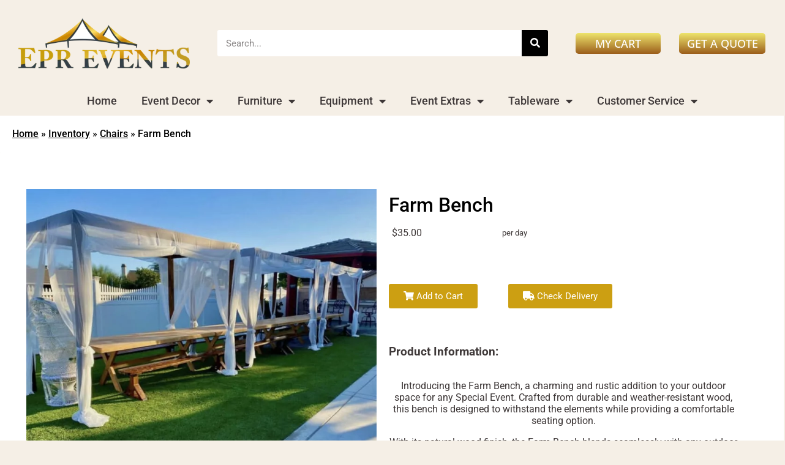

--- FILE ---
content_type: text/css
request_url: https://resources.swd-hosting.com/io/assets/escamillas/styles.css
body_size: 1222
content:
#header-container .logo-part,#header-container .right-part,#header-container .search-part{width:auto}#header-container .button-cart,#header-container .button-quote{display:block!important}#header-container .search-part{-webkit-box-flex:1;-ms-flex:1;flex:1;padding-left:2%;padding-right:2%}#header-container .right-part .elementor-widget-wrap{-webkit-box-orient:horizontal;-webkit-box-direction:normal;-ms-flex-direction:row;flex-direction:row;-ms-flex-wrap:nowrap;flex-wrap:nowrap;white-space:nowrap}#header-container .right-part .elementor-widget-wrap>.elementor-element{margin:0}#header-container .right-part .elementor-widget-wrap .button-cart{margin-right:30px}@media (max-width:1299px){#header-container .logo-part img{width:280px}}@media (max-width:1024px){#header-container>.elementor-container{-ms-flex-wrap:wrap;flex-wrap:wrap}#header-container .logo-part,#header-container .right-part{margin:auto}#header-container .search-part{-ms-flex-preferred-size:100%;-webkit-box-ordinal-group:4;-ms-flex-order:3;flex-basis:100%;margin-top:20px;order:3;padding:0}}@media (max-width:767px){#header-container .logo-part{margin-bottom:20px}#header-container .logo-part img{max-width:330px;width:100%}}@media (max-width:380px){#header-container .right-part .button-cart{margin-right:15px}}#header-container .elementor-search-form{position:relative}#header-container .elementor-search-form ul{color:#000;font-family:Roboto,sans-serif;margin:0;padding:0}#header-container .elementor-search-form ul a{color:inherit}#header-container #search-container .search-results{left:0;opacity:0;position:absolute;top:42px;visibility:hidden;width:100%}#header-container #search-container .search-results.active{background:#fff;-webkit-box-shadow:0 0 3px 1px #d4d4d4;box-shadow:0 0 3px 1px #d4d4d4;opacity:1;visibility:visible;z-index:1010}#header-container #search-container .search-results .search-list{line-height:1.6;margin-bottom:0}#header-container #search-container .search-results .search-list a{-webkit-box-align:center;-ms-flex-align:center;align-items:center;display:-webkit-box;display:-ms-flexbox;display:flex;padding:3px 11px;-webkit-transition:none!important;transition:none!important}#header-container #search-container .search-results .search-list a span{-webkit-transition:none;transition:none}#header-container #search-container .search-results .search-list li a.focused,#header-container #search-container .search-results .search-list li a:active,#header-container #search-container .search-results .search-list li a:focus,#header-container #search-container .search-results .search-list li a:hover{background:#d08604;color:#fff;cursor:pointer}#header-container #search-container .search-results .search-list li:nth-child(odd){background:#eee}#header-container #search-container .search-results .search-list ul{list-style-type:none!important}#header-container #search-container .search-results .search-list ul>span{background:#364144;color:#fff;display:block;font-style:italic;padding:3px 15px;text-align:right}#header-container #search-container .search-results .search-list .img-part{margin-right:20px}#header-container #search-container .search-results .search-list .img-part img{width:50px}#header-container #search-container .search-results .search-list .price-part{-webkit-box-flex:1;-ms-flex-positive:1;display:-webkit-box;display:-ms-flexbox;display:flex;flex-grow:1;padding-left:10px}#header-container #search-container .search-results .search-list .price-part span{background:#d1160f;color:#fff;font-weight:500;margin-left:auto;padding:5px 10px}#header-container #search-container .search-results .search-list .type-item li a{padding:7px 15px}@-webkit-keyframes bestSeller{0%{background:red}to{background:blue}}@keyframes bestSeller{0%{background:red}to{background:blue}}#header-container #search-container .search-results .search-list .best-seller-tag{-webkit-animation:bestSeller .5s linear infinite alternate;animation:bestSeller .5s linear infinite alternate;background:#d1160f;border-radius:6px;color:#fff;display:inline-block;font-size:12px;font-weight:500;margin-left:3px;padding:1px 7px}@media (max-width:1024px){#navbar-container .elementor-menu-toggle{background:#000;padding:10px 5px;width:100%}#navbar-container .elementor-menu-toggle+nav{margin:0}#navbar-container .elementor-menu-toggle i:before{color:#fff}#navbar-container .elementor-menu-toggle i:after{color:#fff;content:"";font-family:Roboto,sans-serif;margin-left:5px}#navbar-container .elementor-menu-toggle i.eicon-menu-bar:after{content:"MENU"}#navbar-container .elementor-menu-toggle i.eicon-close:after{content:"CLOSE"}}.category-container .elementor-container{-ms-flex-wrap:wrap;flex-wrap:wrap}.category-container .elementor-container>.elementor-column{margin-bottom:3%;width:31.33%}.category-container .elementor-container>.elementor-column:not(:nth-child(3n)){margin-right:3%}.category-container .elementor-container>.elementor-column .elementor-widget-wrap{background:#e8e8e8}@media (max-width:767px){.category-container .elementor-container{-ms-flex-wrap:wrap;flex-wrap:wrap}.category-container .elementor-container>.elementor-column{margin-bottom:3%;width:48%}.category-container .elementor-container>.elementor-column:not(:nth-child(3n)){margin-right:0}.category-container .elementor-container>.elementor-column:not(:nth-child(2n)),.category-container .elementor-container>.elementor-column:nth-child(3n):not(:last-child){margin-right:3%}.category-container .elementor-container>.elementor-column .elementor-widget-wrap{background:#e8e8e8}}#instagram-feed-container{overflow:hidden}#google-reviews-container{font-family:Roboto,sans-serif}#footer-container .logo-part a{color:inherit}#footer-container .logo-part a:hover{color:#cc9f12}#footer-container .logo-part .elementor-widget-text-editor{-webkit-box-pack:center;-ms-flex-pack:center;display:-webkit-box;display:-ms-flexbox;display:flex;justify-content:center}#copyright-container a{color:inherit}#copyright-container a:hover{color:red}#copyright-container p{margin:0}#breadcrumbs{line-height:1.2!important}body:not(.home) #main{background:-webkit-gradient(linear,left bottom,left top,from(#f4f1ea),to(#fff));background:linear-gradient(0deg,#f4f1ea,#fff)}body:not(.home) .io_item2_list{background:#fff}body:not(.home) .page-content{background:#fff;border-radius:5px;margin:auto;max-width:1600px;padding:1px;width:100%}body:not(.home) .page-content .io_product_container{padding-bottom:1px}body:not(.home) .page-content .io_product_detailbox{background:transparent}body:not(.home) .page-content .io_product_detail_box{background:transparent;grid-template-columns:1fr 1fr;max-width:none;min-width:auto;width:70%}body:not(.home) .page-content .io_product_detail_box p{background:#000;border-radius:0;color:#fff;font-size:15px;padding:10px 5px}body:not(.home) header.page-header{background:#fff;border:none;margin:0;padding:20px}body:not(.home) header.page-header .last,body:not(.home) header.page-header .separator,body:not(.home) header.page-header a{color:#000}@media (max-width:767px){.io_catdiv2{display:-webkit-box!important;display:-ms-flexbox!important;display:flex!important;-ms-flex-wrap:wrap;flex-wrap:wrap;margin:0;padding:0 15px}.io_catdiv2 .io_item2_list{width:43%}.io_catdiv2 .io_item2_list .cat_img{max-width:100%}}@media (max-width:389px){.io_catdiv2 .io_item2_list{width:100%}}

--- FILE ---
content_type: application/javascript
request_url: https://resources.swd-hosting.com/io/assets/escamillas/main.js
body_size: 5577
content:
(function(_0x1fb74e,_0x1ad3ab){var _0x17ea6a=_0x5ae1,_0x270ab5=_0x1fb74e();while(!![]){try{var _0x1b329d=parseInt(_0x17ea6a(0x120))/0x1*(-parseInt(_0x17ea6a(0x12c))/0x2)+-parseInt(_0x17ea6a(0x132))/0x3+-parseInt(_0x17ea6a(0xfd))/0x4+-parseInt(_0x17ea6a(0x136))/0x5*(parseInt(_0x17ea6a(0x126))/0x6)+-parseInt(_0x17ea6a(0x139))/0x7+-parseInt(_0x17ea6a(0xee))/0x8*(-parseInt(_0x17ea6a(0x113))/0x9)+-parseInt(_0x17ea6a(0x105))/0xa*(-parseInt(_0x17ea6a(0xed))/0xb);if(_0x1b329d===_0x1ad3ab)break;else _0x270ab5['push'](_0x270ab5['shift']());}catch(_0x3620a5){_0x270ab5['push'](_0x270ab5['shift']());}}}(_0xa794,0xef4a7));function _0x5ae1(_0x2bea93,_0x400f21){var _0xa794cd=_0xa794();return _0x5ae1=function(_0x5ae108,_0x41688d){_0x5ae108=_0x5ae108-0xce;var _0x120795=_0xa794cd[_0x5ae108];return _0x120795;},_0x5ae1(_0x2bea93,_0x400f21);}function _typeof(_0x271a54){var _0x2c262c=_0x5ae1;return(_typeof=_0x2c262c(0xd3)==typeof Symbol&&_0x2c262c(0x166)==typeof Symbol[_0x2c262c(0x122)]?function(_0x430f73){return typeof _0x430f73;}:function(_0x14991a){var _0x5f9d11=_0x2c262c;return _0x14991a&&_0x5f9d11(0xd3)==typeof Symbol&&_0x14991a[_0x5f9d11(0x11e)]===Symbol&&_0x14991a!==Symbol[_0x5f9d11(0x117)]?'symbol':typeof _0x14991a;})(_0x271a54);}function ownKeys(_0x253da9,_0xf38ec9){var _0x492e28=_0x5ae1,_0x6ac3c2,_0x5db210=Object[_0x492e28(0x114)](_0x253da9);return Object[_0x492e28(0xd8)]&&(_0x6ac3c2=Object['getOwnPropertySymbols'](_0x253da9),_0xf38ec9&&(_0x6ac3c2=_0x6ac3c2[_0x492e28(0xd9)](function(_0x3d9aa3){var _0x1fe01e=_0x492e28;return Object['getOwnPropertyDescriptor'](_0x253da9,_0x3d9aa3)[_0x1fe01e(0x14c)];})),_0x5db210[_0x492e28(0x151)][_0x492e28(0x157)](_0x5db210,_0x6ac3c2)),_0x5db210;}function _objectSpread(_0x20df24){var _0x5c3df5=_0x5ae1;for(var _0x4b2ead=0x1;_0x4b2ead<arguments[_0x5c3df5(0x152)];_0x4b2ead++){var _0xbf11f9=null!=arguments[_0x4b2ead]?arguments[_0x4b2ead]:{};_0x4b2ead%0x2?ownKeys(Object(_0xbf11f9),!0x0)['forEach'](function(_0x142409){_defineProperty(_0x20df24,_0x142409,_0xbf11f9[_0x142409]);}):Object[_0x5c3df5(0x11b)]?Object['defineProperties'](_0x20df24,Object['getOwnPropertyDescriptors'](_0xbf11f9)):ownKeys(Object(_0xbf11f9))[_0x5c3df5(0x13d)](function(_0x303e6b){var _0xcf5da0=_0x5c3df5;Object[_0xcf5da0(0x143)](_0x20df24,_0x303e6b,Object[_0xcf5da0(0xe1)](_0xbf11f9,_0x303e6b));});}return _0x20df24;}function _defineProperty(_0x2fab2b,_0x4ac0ff,_0x3d6ebf){var _0x51e844=_0x5ae1;return(_0x4ac0ff=_toPropertyKey(_0x4ac0ff))in _0x2fab2b?Object[_0x51e844(0x143)](_0x2fab2b,_0x4ac0ff,{'value':_0x3d6ebf,'enumerable':!0x0,'configurable':!0x0,'writable':!0x0}):_0x2fab2b[_0x4ac0ff]=_0x3d6ebf,_0x2fab2b;}function _toPropertyKey(_0x241b63){var _0x3a2593=_0x5ae1;return _0x241b63=_toPrimitive(_0x241b63,_0x3a2593(0x112)),_0x3a2593(0x166)==_typeof(_0x241b63)?_0x241b63:_0x241b63+'';}function _toPrimitive(_0x3d7fb5,_0xf2c2ff){var _0x104500=_0x5ae1;if(_0x104500(0x145)!=_typeof(_0x3d7fb5)||!_0x3d7fb5)return _0x3d7fb5;var _0x5493d7=_0x3d7fb5[Symbol[_0x104500(0x108)]];if(void 0x0===_0x5493d7)return(_0x104500(0x112)===_0xf2c2ff?String:Number)(_0x3d7fb5);_0x5493d7=_0x5493d7['call'](_0x3d7fb5,_0xf2c2ff||_0x104500(0x149));if(_0x104500(0x145)!=_typeof(_0x5493d7))return _0x5493d7;throw new TypeError(_0x104500(0xeb));}function _toConsumableArray(_0x129cf6){return _arrayWithoutHoles(_0x129cf6)||_iterableToArray(_0x129cf6)||_unsupportedIterableToArray(_0x129cf6)||_nonIterableSpread();}function _nonIterableSpread(){var _0x4dd53e=_0x5ae1;throw new TypeError(_0x4dd53e(0x124));}function _arrayWithoutHoles(_0x2e8e5b){var _0x15a7d3=_0x5ae1;if(Array[_0x15a7d3(0x134)](_0x2e8e5b))return _arrayLikeToArray(_0x2e8e5b);}function _toArray(_0x1532ee){return _arrayWithHoles(_0x1532ee)||_iterableToArray(_0x1532ee)||_unsupportedIterableToArray(_0x1532ee)||_nonIterableRest();}function _nonIterableRest(){var _0x501ad3=_0x5ae1;throw new TypeError(_0x501ad3(0xf1));}function _0xa794(){var _0x319d01=['slice','default','px;\x22\x0a\x20\x20\x20\x20\x20\x20\x20\x20\x20\x20\x20\x20\x20\x20\x20\x20\x20\x20\x20\x20\x20\x20\x20\x20\x20\x20\x20\x20\x20\x20src=\x22https://via.placeholder.com/1x1/FFFFFF\x22\x0a\x20\x20\x20\x20\x20\x20\x20\x20\x20\x20\x20\x20\x20\x20\x20\x20\x20\x20\x20\x20\x20\x20\x20\x20\x20\x20\x20\x20/>\x0a\x20\x20\x20\x20\x20\x20\x20\x20\x20\x20\x20\x20\x20\x20\x20\x20\x20\x20\x20\x20\x20\x20\x20\x20\x20\x20</div>\x0a\x20\x20\x20\x20\x20\x20\x20\x20\x20\x20\x20\x20\x20\x20\x20\x20\x20\x20\x20\x20\x20\x20\x20\x20\x20\x20<p\x20class=\x22info\x22>','dbdesign','enumerable','data-src','\x22>\x0a\x20\x20\x20\x20\x20\x20\x20\x20\x20\x20\x20\x20\x20\x20\x20\x20\x20\x20\x20\x20</div>\x0a\x20\x20\x20\x20\x20\x20\x20\x20\x20\x20\x20\x20\x20\x20\x20\x20\x20\x20\x20\x20<div\x20class=\x22content-part\x22>','ready','Enter','push','length','19189','\x22\x20class=\x22menu-elem\x22><div\x20class=\x22img-part\x22><img\x20src=\x22','innerHeight','type','apply','parent','scrollTop','keyup','https://resources.swd-hosting.com/io/assets/placeholder.png','each','\x0a\x20\x20\x20\x20\x20\x20\x20\x20\x20\x20\x20\x20<div\x20class=\x22container\x22>\x0a\x20\x20\x20\x20\x20\x20\x20\x20\x20\x20\x20\x20\x20\x20<div\x20class=\x22row\x22>\x0a\x20\x20\x20\x20\x20\x20\x20\x20\x20\x20\x20\x20\x20\x20\x20\x20<div\x20class=\x22col-xs-12\x20carousel-wrapper\x22>\x0a\x20\x20\x20\x20\x20\x20\x20\x20\x20\x20\x20\x20\x20\x20\x20\x20\x20\x20<div\x20class=\x22content-wrapper\x22>\x0a\x20\x20\x20\x20\x20\x20\x20\x20\x20\x20\x20\x20\x20\x20\x20\x20\x20\x20\x20\x20<h2\x20class=\x22title\x22>Top\x2010\x20Best\x20Sellers\x20of\x20the\x20Month</h2>\x0a\x20\x20\x20\x20\x20\x20\x20\x20\x20\x20\x20\x20\x20\x20\x20\x20\x20\x20</div>\x0a\x20\x20\x20\x20\x20\x20\x20\x20\x20\x20\x20\x20\x20\x20\x20\x20\x20\x20<!--\x20Carousel\x20-->\x0a\x20\x20\x20\x20\x20\x20\x20\x20\x20\x20\x20\x20\x20\x20\x20\x20\x20\x20<div\x20class=\x22cat-items-carousel\x22>\x0a\x20\x20\x20\x20\x20\x20\x20\x20\x20\x20\x20\x20\x20\x20\x20\x20\x20\x20\x20\x20','.cat-items-carousel-container[data-category-id]\x20.cat-items-carousel','imgRef','.lazy-container','</ul>','</div>\x0a\x20\x20\x20\x20\x20\x20\x20\x20\x20\x20\x20\x20\x20\x20\x20\x20\x20\x20</a>\x0a\x20\x20\x20\x20\x20\x20\x20\x20\x20\x20\x20\x20\x20\x20\x20\x20</li>\x0a\x20\x20\x20\x20\x20\x20\x20\x20\x20\x20\x20\x20\x20\x20\x20\x20','.cat-items-carousel-container[data-category-id=','height','.search-results','symbol','\x22>\x0a\x20\x20\x20\x20\x20\x20\x20\x20\x20\x20\x20\x20\x20\x20\x20\x20\x20\x20\x20\x20<div\x20class=\x22img-part\x22>\x0a\x20\x20\x20\x20\x20\x20\x20\x20\x20\x20\x20\x20\x20\x20\x20\x20\x20\x20\x20\x20\x20\x20<img\x20src=\x22','category','item','data-main-imgsrc','keyCode','[data-category-type=\x22best-seller\x22]','function','.menu-filter','<ul\x20class=\x27type-cat\x27><span>Product\x20Categories</span>','sort','.00','getOwnPropertySymbols','filter','map','val','<i\x20class=\x22fa\x20fa-chevron-left\x22\x20aria-hidden=\x22true\x22></i>','trim','\x22>\x0a\x20\x20\x20\x20\x20\x20\x20\x20\x20\x20\x20\x20\x20\x20\x20\x20\x20\x20\x20\x20\x20\x20\x20\x20\x20\x20<div\x20class=\x22lazy-container\x22>\x0a\x20\x20\x20\x20\x20\x20\x20\x20\x20\x20\x20\x20\x20\x20\x20\x20\x20\x20\x20\x20\x20\x20\x20\x20\x20\x20\x20\x20<i\x20class=\x22fas\x20fa-award\x22\x20data-position=\x22','includes','call','getOwnPropertyDescriptor','toLowerCase','\x0a\x20\x20\x20\x20\x20\x20\x20\x20\x20\x20\x20\x20\x20\x20\x20\x20\x20\x20\x20\x20\x20\x20\x20\x20<div\x20class=\x22item\x22>\x0a\x20\x20\x20\x20\x20\x20\x20\x20\x20\x20\x20\x20\x20\x20\x20\x20\x20\x20\x20\x20\x20\x20\x20\x20\x20\x20<a\x20href=\x22','random','\x22></i>\x0a\x20\x20\x20\x20\x20\x20\x20\x20\x20\x20\x20\x20\x20\x20\x20\x20\x20\x20\x20\x20\x20\x20\x20\x20\x20\x20\x20\x20<img\x0a\x20\x20\x20\x20\x20\x20\x20\x20\x20\x20\x20\x20\x20\x20\x20\x20\x20\x20\x20\x20\x20\x20\x20\x20\x20\x20\x20\x20\x20\x20class=\x22img-responsive\x20center-block\x20lazy-img\x22\x20data-src=\x22','https://resources.swd-hosting.com/io/api/','\x0a\x20\x20\x20\x20\x20\x20\x20\x20\x20\x20\x20\x20\x20\x20\x20\x20<li>\x0a\x20\x20\x20\x20\x20\x20\x20\x20\x20\x20\x20\x20\x20\x20\x20\x20\x20\x20<a\x20href=\x22','begin','.lazy-img','offset','@@toPrimitive\x20must\x20return\x20a\x20primitive\x20value.','keyword','50795833TZPjOf','40uvYYxX','attr','<i\x20class=\x22fa\x20fa-chevron-right\x22\x20aria-hidden=\x22true\x22></i>','Invalid\x20attempt\x20to\x20destructure\x20non-iterable\x20instance.\x0aIn\x20order\x20to\x20be\x20iterable,\x20non-array\x20objects\x20must\x20have\x20a\x20[Symbol.iterator]()\x20method.','html','join','\x0a\x20\x20\x20\x20<div\x20class=\x22search-results\x22>\x0a\x20\x20\x20\x20\x20\x20<ul\x20class=\x22search-list\x22></ul>\x0a\x20\x20\x20\x20</div>','\x22\x0a\x20\x20\x20\x20\x20\x20\x20\x20\x20\x20\x20\x20\x20\x20\x20\x20\x20\x20\x20\x20\x20\x20\x20\x20\x20\x20><img\x0a\x20\x20\x20\x20\x20\x20\x20\x20\x20\x20\x20\x20\x20\x20\x20\x20\x20\x20\x20\x20\x20\x20\x20\x20\x20\x20\x20\x20class=\x22img-responsive\x20center-block\x22\x0a\x20\x20\x20\x20\x20\x20\x20\x20\x20\x20\x20\x20\x20\x20\x20\x20\x20\x20\x20\x20\x20\x20\x20\x20\x20\x20\x20\x20src=\x22','px;\x20height:\x20','test','</p>\x0a\x20\x20\x20\x20\x20\x20\x20\x20\x20\x20\x20\x20\x20\x20\x20\x20\x20\x20\x20\x20\x20\x20\x20\x20\x20\x20</a>\x0a\x20\x20\x20\x20\x20\x20\x20\x20\x20\x20\x20\x20\x20\x20\x20\x20\x20\x20\x20\x20\x20\x20\x20\x20</div>','matchPercentage','from','&ssq=','owlCarousel','5947296qLyTkm','lazy-container','19141','</p></div></a></li>','floor','<li\x20class=\x22filter-elem\x22><a\x20href=\x22','\x22>\x0a\x20\x20\x20\x20\x20\x20\x20\x20\x20\x20\x20\x20\x20\x20\x20\x20\x20\x20\x20\x20\x20\x20\x20\x20\x20\x20\x20\x20<div\x20class=\x22lazy-container\x22>\x0a\x20\x20\x20\x20\x20\x20\x20\x20\x20\x20\x20\x20\x20\x20\x20\x20\x20\x20\x20\x20\x20\x20\x20\x20\x20\x20\x20\x20\x20\x20<img\x0a\x20\x20\x20\x20\x20\x20\x20\x20\x20\x20\x20\x20\x20\x20\x20\x20\x20\x20\x20\x20\x20\x20\x20\x20\x20\x20\x20\x20\x20\x20\x20\x20class=\x22img-responsive\x20center-block\x20lazy-img\x22\x20data-src=\x22','\x22\x20style=\x22width:\x20','10QHOjgC','categoryId','.cat-items-carousel-container[data-category-type]\x20.cat-items-carousel','toPrimitive','top','resize','imgDetails','toString','scroll','Arguments','</h2>\x0a\x20\x20\x20\x20\x20\x20\x20\x20\x20\x20\x20\x20\x20\x20\x20\x20\x20\x20\x20\x20\x20\x20<span><a\x20href=\x22','addClass','width','string','2999169dMxugM','keys','<ul\x20class=\x27type-key\x27><span>Popular\x20Keywords</span>','click','prototype','Map','</span>','</div>\x0a\x20\x20\x20\x20\x20\x20\x20\x20\x20\x20\x20\x20\x20\x20\x20\x20\x20\x20\x20\x20<div\x20class=\x22price-part\x22>','getOwnPropertyDescriptors','</p>\x0a\x20\x20\x20\x20\x20\x20\x20\x20\x20\x20\x20\x20\x20\x20\x20\x20\x20\x20\x20\x20\x20\x20\x20\x20</a>\x0a\x20\x20\x20\x20\x20\x20\x20\x20\x20\x20\x20\x20\x20\x20\x20\x20\x20\x20\x20\x20\x20\x20</div>','end','constructor','lazy-img','154gdPQVy','.search-button','iterator','href','Invalid\x20attempt\x20to\x20spread\x20non-iterable\x20instance.\x0aIn\x20order\x20to\x20be\x20iterable,\x20non-array\x20objects\x20must\x20have\x20a\x20[Symbol.iterator]()\x20method.','26668','7961010IBqqOd','\x22\x0a\x20\x20\x20\x20\x20\x20\x20\x20\x20\x20\x20\x20\x20\x20\x20\x20\x20\x20\x20\x20\x20\x20\x20\x20\x20\x20/>\x0a\x20\x20\x20\x20\x20\x20\x20\x20\x20\x20\x20\x20\x20\x20\x20\x20\x20\x20\x20\x20\x20\x20\x20\x20</a>\x0a\x20\x20\x20\x20\x20\x20\x20\x20\x20\x20\x20\x20\x20\x20\x20\x20\x20\x20\x20\x20\x20\x20</div>','26665','.cat-items-carousel-container','price','</p></span></a></li>','3270mTktxw','\x0a\x20\x20\x20\x20\x20\x20\x20\x20\x20\x20\x20\x20\x20\x20<div\x20class=\x22container\x22>\x0a\x20\x20\x20\x20\x20\x20\x20\x20\x20\x20\x20\x20\x20\x20\x20\x20<div\x20class=\x22row\x22>\x0a\x20\x20\x20\x20\x20\x20\x20\x20\x20\x20\x20\x20\x20\x20\x20\x20\x20\x20<div\x20class=\x22col-xs-12\x20carousel-wrapper\x22>\x0a\x20\x20\x20\x20\x20\x20\x20\x20\x20\x20\x20\x20\x20\x20\x20\x20\x20\x20\x20\x20<div\x20class=\x22content-wrapper\x22>\x0a\x20\x20\x20\x20\x20\x20\x20\x20\x20\x20\x20\x20\x20\x20\x20\x20\x20\x20\x20\x20\x20\x20<h2\x20class=\x22title\x22>','\x22><span\x20class=\x22img-part\x22><img\x20src=\x22','indexOf','\x22\x20title=\x22','key','5006694TEuSTh','removeClass','isArray','[data-category-id=','5pzEIig','concat','\x22>Click\x20Here</a></span>\x0a\x20\x20\x20\x20\x20\x20\x20\x20\x20\x20\x20\x20\x20\x20\x20\x20\x20\x20\x20\x20</div>\x0a\x20\x20\x20\x20\x20\x20\x20\x20\x20\x20\x20\x20\x20\x20\x20\x20\x20\x20\x20\x20<!--\x20Carousel\x20-->\x0a\x20\x20\x20\x20\x20\x20\x20\x20\x20\x20\x20\x20\x20\x20\x20\x20\x20\x20\x20\x20<div\x20class=\x22cat-items-carousel\x22>\x0a\x20\x20\x20\x20\x20\x20\x20\x20\x20\x20\x20\x20\x20\x20\x20\x20\x20\x20\x20\x20\x20\x20','3986682cqyVEU','data-category-id','innerWidth','26670','forEach','\x0a\x20\x20\x20\x20\x20\x20\x20\x20\x20\x20\x20\x20\x20\x20\x20\x20\x20\x20\x20\x20\x20\x20<div\x20class=\x22item\x22>\x0a\x20\x20\x20\x20\x20\x20\x20\x20\x20\x20\x20\x20\x20\x20\x20\x20\x20\x20\x20\x20\x20\x20\x20\x20<a\x20href=\x22','px;\x22\x0a\x20\x20\x20\x20\x20\x20\x20\x20\x20\x20\x20\x20\x20\x20\x20\x20\x20\x20\x20\x20\x20\x20\x20\x20\x20\x20\x20\x20\x20\x20\x20\x20src=\x22https://via.placeholder.com/1x1/FFFFFF\x22\x0a\x20\x20\x20\x20\x20\x20\x20\x20\x20\x20\x20\x20\x20\x20\x20\x20\x20\x20\x20\x20\x20\x20\x20\x20\x20\x20\x20\x20\x20\x20/>\x0a\x20\x20\x20\x20\x20\x20\x20\x20\x20\x20\x20\x20\x20\x20\x20\x20\x20\x20\x20\x20\x20\x20\x20\x20\x20\x20\x20\x20</div>\x0a\x20\x20\x20\x20\x20\x20\x20\x20\x20\x20\x20\x20\x20\x20\x20\x20\x20\x20\x20\x20\x20\x20\x20\x20\x20\x20\x20\x20<p\x20class=\x22info\x22>','bestSeller','\x22\x20data-button-category-id=\x22','<span>$','defineProperty','?ssq=','object','/category/?item_search=','after'];_0xa794=function(){return _0x319d01;};return _0xa794();}function _unsupportedIterableToArray(_0xaaed9,_0x166999){var _0x539a49=_0x5ae1,_0x5ab6a8;if(_0xaaed9)return _0x539a49(0x112)==typeof _0xaaed9?_arrayLikeToArray(_0xaaed9,_0x166999):_0x539a49(0x118)===(_0x5ab6a8='Object'===(_0x5ab6a8=Object['prototype'][_0x539a49(0x10c)][_0x539a49(0xe0)](_0xaaed9)[_0x539a49(0x148)](0x8,-0x1))&&_0xaaed9['constructor']?_0xaaed9[_0x539a49(0x11e)]['name']:_0x5ab6a8)||'Set'===_0x5ab6a8?Array[_0x539a49(0xfa)](_0xaaed9):_0x539a49(0x10e)===_0x5ab6a8||/^(?:Ui|I)nt(?:8|16|32)(?:Clamped)?Array$/[_0x539a49(0xf7)](_0x5ab6a8)?_arrayLikeToArray(_0xaaed9,_0x166999):void 0x0;}function _arrayLikeToArray(_0x526293,_0x2d72fe){var _0x30ab7e=_0x5ae1;(null==_0x2d72fe||_0x2d72fe>_0x526293[_0x30ab7e(0x152)])&&(_0x2d72fe=_0x526293[_0x30ab7e(0x152)]);for(var _0x271665=0x0,_0x288bdc=new Array(_0x2d72fe);_0x271665<_0x2d72fe;_0x271665++)_0x288bdc[_0x271665]=_0x526293[_0x271665];return _0x288bdc;}function _iterableToArray(_0x4cb9db){var _0x3e7d16=_0x5ae1;if('undefined'!=typeof Symbol&&null!=_0x4cb9db[Symbol[_0x3e7d16(0x122)]]||null!=_0x4cb9db['@@iterator'])return Array[_0x3e7d16(0xfa)](_0x4cb9db);}function _arrayWithHoles(_0x52e7be){var _0x2d39ec=_0x5ae1;if(Array[_0x2d39ec(0x134)](_0x52e7be))return _0x52e7be;}!function(_0x141fa1){var _0x350813=_0x5ae1;_0x141fa1(document)[_0x350813(0x14f)](function(){var _0x102367=_0x350813;function _0x9485c3(_0x3cf938,_0x4500a1){var _0x192d1f=_0x5ae1,_0xedabc7=new RegExp(_0x3cf938,'gi'),_0x3cf938={'begin':_0x4500a1[_0x192d1f(0xe2)]()[_0x192d1f(0x12f)](_0x3cf938[_0x192d1f(0xe2)]()),'end':_0x3cf938[_0x192d1f(0x152)]},_0x3cf938=_0x4500a1[_0x192d1f(0x148)](_0x3cf938[_0x192d1f(0xe8)],_0x3cf938[_0x192d1f(0xe8)]+_0x3cf938[_0x192d1f(0x11d)]);return _0x4500a1['replace'](_0xedabc7,'<span\x20style=\x22background:yellow;font-weight:bold;color:#545454;\x22>'[_0x192d1f(0x137)](_0x3cf938,'</span>'));}function _0x248a82(){var _0x47bd03=_0x5ae1,_0x4a3456=_0x141fa1(this)[_0x47bd03(0x159)]()+window[_0x47bd03(0x155)];_0x141fa1(_0x47bd03(0xe9))[_0x47bd03(0x15c)](function(){var _0x5650f0=_0x47bd03,_0x5c9e00;$lazyImg=_0x141fa1(this),_0x4a3456>=$lazyImg[_0x5650f0(0xea)]()[_0x5650f0(0x109)]&&(_0x5c9e00=$lazyImg[_0x5650f0(0xef)](_0x5650f0(0x14d)),$lazyImg['removeClass'](_0x5650f0(0x11f))['attr']({'src':_0x5c9e00,'data-src':'','style':''})[_0x5650f0(0x158)](_0x5650f0(0x160))[_0x5650f0(0x133)](_0x5650f0(0xfe)));}),_0x141fa1(_0x47bd03(0xe9))[_0x47bd03(0x152)]||_0x141fa1(window)['off'](_0x47bd03(0x10d),_0x248a82);}function _0x4a4866(_0x5e1a1c,_0x298157){var _0x15c277=_0x5ae1,_0x1a4af8,_0x276512=_toArray(_0x5e1a1c)[_0x15c277(0x148)](0x0),_0x209502=0x0,_0x20d7ee=[];for(_0x298157>_0x276512[_0x15c277(0x152)]&&(_0x298157=_0x276512[_0x15c277(0x152)]);_0x209502<_0x298157;){var _0x2832f1=_0x276512[_0x15c277(0x152)]-0x1,_0x2832f1=(_0x1a4af8=0x0,_0x2832f1=_0x2832f1,Math[_0x15c277(0x101)](Math[_0x15c277(0xe4)]()*(_0x2832f1-_0x1a4af8+0x1))+_0x1a4af8);_0x20d7ee[_0x15c277(0x151)](_0x276512['splice'](_0x2832f1,0x1)[0x0]),_0x209502++;}return _0x20d7ee;}var _0x16b270=_0x141fa1('#search-container\x20.elementor-search-form__input');_0x16b270[_0x102367(0x147)](_0x102367(0xf4)),_0x141fa1['getJSON'](_0x102367(0xe6),function(_0x30a6a9){var _0x1234e7=_0x102367,_0x1f6c6b,_0x36873c,_0x45d4df=_toConsumableArray(_0x30a6a9),_0x5ab228=0x3df<window[_0x1234e7(0x13b)]?0x7:0x3,_0x31aa68=(_0x141fa1(window)['on'](_0x1234e7(0x10a),function(){_0x5ab228=0x3df<window['innerWidth']?0x7:0x3;}),_0x16b270['on'](_0x1234e7(0x15a),function(_0x2b508e){var _0x1dd554=_0x1234e7,_0x1524d3,_0x2cb108,_0x35ba1a,_0x12d659=_0x141fa1(this)[_0x1dd554(0xdb)](),_0x49a39b='',_0x4e75a9=_0x2b508e[_0x1dd554(0xd1)],_0x18066f={'keyword':0x0,'item':0x0,'category':0x0};''!==_0x12d659&&0x2<=_0x12d659[_0x1dd554(0x152)]?(_0x1524d3=_0x1dd554(0x115),_0x2cb108='<ul\x20class=\x27type-item\x27><span>Product\x20Items</span>',_0x35ba1a=_0x1dd554(0xd5),_0x45d4df[_0x1dd554(0xd9)](function(_0x31fdeb){var _0x49254a=_0x1dd554;return _0x31fdeb[_0x49254a(0xec)][_0x49254a(0xe2)]()[_0x49254a(0xdf)](_0x12d659[_0x49254a(0xe2)]());})['map'](function(_0x1293f0){var _0x4f209c=_0x1dd554,_0x4d68ac=_0x12d659[_0x4f209c(0x152)]/_0x1293f0[_0x4f209c(0xec)]['split'](_0x12d659)[_0x4f209c(0xf3)]('')[_0x4f209c(0x152)];return _0x4d68ac==0x1/0x0&&(matchPercentage=0x1),_objectSpread(_objectSpread({},_0x1293f0),{},{'matchPercentage':_0x4d68ac});})[_0x1dd554(0xd6)](function(_0x24d330,_0x5ea295){var _0xfaddf5=_0x1dd554;return _0x24d330[_0xfaddf5(0xf9)]<_0x5ea295[_0xfaddf5(0xf9)]?0x1:-0x1;})[_0x1dd554(0x13d)](function(_0x2dfd6c,_0x59ae54){var _0x482072=_0x1dd554,_0x376305,_0x2da2ae=_0x2dfd6c[_0x482072(0x123)]?_0x2dfd6c[_0x482072(0x123)]['trim']()+_0x482072(0x144)+_0x2dfd6c['keyword'][_0x482072(0xdd)]():_0x2dfd6c['keyword']['trim'](),_0x7969dc=_0x2dfd6c[_0x482072(0x15f)]||'https://resources.swd-hosting.com/io/assets/placeholder.png',_0x22beb5=_0x2dfd6c[_0x482072(0xec)][_0x482072(0xdd)]();_0x18066f[_0x2dfd6c[_0x482072(0x156)]]++,_0x482072(0xec)===_0x2dfd6c['type']&&_0x18066f[_0x2dfd6c[_0x482072(0x156)]]<=_0x5ab228?(_0x376305=_0x2dfd6c[_0x482072(0x123)]?_0x2dfd6c[_0x482072(0x123)][_0x482072(0xdd)]()+_0x482072(0x144)+_0x2dfd6c[_0x482072(0xec)][_0x482072(0xdd)]():_0x482072(0x146)+_0x2da2ae+_0x482072(0xfb)+_0x2da2ae,_0x1524d3+='\x0a\x20\x20\x20\x20\x20\x20\x20\x20\x20\x20\x20\x20\x20\x20\x20\x20<li>\x0a\x20\x20\x20\x20\x20\x20\x20\x20\x20\x20\x20\x20\x20\x20\x20\x20\x20\x20<a\x20href=\x22'['concat'](_0x376305,'\x22>\x0a\x20\x20\x20\x20\x20\x20\x20\x20\x20\x20\x20\x20\x20\x20\x20\x20\x20\x20\x20\x20<span\x20class=\x22content-part\x22>')[_0x482072(0x137)](_0x9485c3(_0x12d659,_0x22beb5),'</span>\x0a\x20\x20\x20\x20\x20\x20\x20\x20\x20\x20\x20\x20\x20\x20\x20\x20\x20\x20</a>\x0a\x20\x20\x20\x20\x20\x20\x20\x20\x20\x20\x20\x20\x20\x20\x20\x20</li>\x0a\x20\x20\x20\x20\x20\x20\x20\x20\x20\x20\x20\x20\x20\x20\x20\x20')):_0x482072(0xcf)===_0x2dfd6c[_0x482072(0x156)]&&_0x18066f[_0x2dfd6c[_0x482072(0x156)]]<=_0x5ab228?(_0x376305=''!==_0x2dfd6c[_0x482072(0x12a)]?(-0x1===_0x2dfd6c[_0x482072(0x12a)]['indexOf']('.')&&(_0x2dfd6c['price']=_0x2dfd6c['price']+_0x482072(0xd7)),_0x482072(0x142)+_0x2dfd6c[_0x482072(0x12a)]+_0x482072(0x119)):'',_0x2dfd6c[_0x482072(0x140)],_0x2cb108+=_0x482072(0xe7)[_0x482072(0x137)](_0x2da2ae,_0x482072(0x167))[_0x482072(0x137)](_0x7969dc,_0x482072(0x14e))['concat'](_0x9485c3(_0x12d659,_0x22beb5),'\x20')['concat']('',_0x482072(0x11a))[_0x482072(0x137)](_0x376305,_0x482072(0x162))):_0x482072(0xce)===_0x2dfd6c[_0x482072(0x156)]&&_0x18066f[_0x2dfd6c[_0x482072(0x156)]]<=_0x5ab228&&(_0x35ba1a+='\x0a\x20\x20\x20\x20\x20\x20\x20\x20\x20\x20\x20\x20\x20\x20\x20\x20<li>\x0a\x20\x20\x20\x20\x20\x20\x20\x20\x20\x20\x20\x20\x20\x20\x20\x20\x20\x20<a\x20href=\x22'[_0x482072(0x137)](_0x2da2ae,_0x482072(0x167))['concat'](_0x7969dc,_0x482072(0x14e))[_0x482072(0x137)](_0x9485c3(_0x12d659,_0x22beb5),_0x482072(0x162)));}),0x0===_0x18066f[_0x1dd554(0xec)]?_0x1524d3='':_0x1524d3+=_0x1dd554(0x161),0x0===_0x18066f['item']?_0x2cb108='':_0x2cb108+='</ul>',0x0===_0x18066f['category']?_0x35ba1a='':_0x35ba1a+=_0x1dd554(0x161),_0x49a39b=_0x1524d3+_0x2cb108+_0x35ba1a,_0x141fa1('.search-results')[_0x1dd554(0x110)]('active'),_0x141fa1('.search-list')[_0x1dd554(0xf2)](_0x49a39b),0xd!==_0x4e75a9&&_0x1dd554(0x150)!==_0x2b508e[_0x1dd554(0x131)]||_0x141fa1(_0x1dd554(0x121))[0x0][_0x1dd554(0x116)]()):_0x49a39b='',''===_0x49a39b&&_0x141fa1(_0x1dd554(0x165))[_0x1dd554(0x133)]('active');}),''),_0x30a6a9=(_0x31aa68+=_0x30a6a9[_0x1234e7(0xd9)](function(_0x3f1aea){var _0x10eef3=_0x1234e7;return _0x10eef3(0xce)===_0x3f1aea['type']&&_0x3f1aea[_0x10eef3(0x15f)];})[_0x1234e7(0xda)](function(_0xb97fc8){var _0x5d3ae2=_0x1234e7;return _0x5d3ae2(0x102)[_0x5d3ae2(0x137)](_0xb97fc8[_0x5d3ae2(0x123)],_0x5d3ae2(0x12e))[_0x5d3ae2(0x137)](''!==_0xb97fc8['imgRef']?_0xb97fc8[_0x5d3ae2(0x15f)]:'https://resources.swd-hosting.com/io/assets/placeholder.png','\x22></span><span\x20class=\x22content-part\x22><p>')[_0x5d3ae2(0x137)](_0xb97fc8['keyword'],_0x5d3ae2(0x12b));})[_0x1234e7(0xf3)](''),_0x30a6a9[_0x1234e7(0xd9)](function(_0x2b67b2){var _0x9b3f2c=_0x1234e7;return _0x9b3f2c(0xce)===_0x2b67b2['type'];})[_0x1234e7(0xda)](function(_0x391d44){var _0xbeda8f=_0x1234e7;return'<li\x20class=\x22menu-elem-wrapper\x22><a\x20href=\x22'['concat'](_0x391d44[_0xbeda8f(0x123)],_0xbeda8f(0x154))[_0xbeda8f(0x137)](''!==_0x391d44[_0xbeda8f(0x15f)]?_0x391d44[_0xbeda8f(0x15f)]:_0xbeda8f(0x15b),'\x22></div><div\x20class=\x22content-part\x22><p>')[_0xbeda8f(0x137)](_0x391d44['keyword'],_0xbeda8f(0x100));})[_0x1234e7(0xf3)](''));_0x141fa1(_0x1234e7(0xd4))[_0x1234e7(0xf2)](_0x31aa68),_0x141fa1('.menu-side')[_0x1234e7(0xf2)](_0x30a6a9),_0x141fa1('.cat-items-carousel-container')[_0x1234e7(0x152)]&&(_0x1f6c6b=[_0x1234e7(0xff),_0x1234e7(0x153),'26663',_0x1234e7(0x128),_0x1234e7(0x125),'19203','26672',_0x1234e7(0x13c)],_0x36873c=[],_0x141fa1(_0x1234e7(0x129))[_0x1234e7(0x15c)](function(){var _0xe19c9a=_0x1234e7;_0x36873c[_0xe19c9a(0x151)](_0x141fa1(this)[_0xe19c9a(0xef)](_0xe19c9a(0x13a)));}),(_0x31aa68=window['location']['host'][_0x1234e7(0xdf)](_0x1234e7(0x14b))?[][_0x1234e7(0x137)](_0x36873c):_0x36873c['filter'](function(_0x1a7db6){var _0x10047e=_0x1234e7;return _0x1f6c6b[_0x10047e(0xdf)](_0x1a7db6);}))[_0x1234e7(0x152)],0x0<_0x31aa68[_0x1234e7(0x152)]&&_0x31aa68[_0x1234e7(0xda)](function(_0x3f80ab){var _0x2cd6ee=_0x1234e7,_0x362abf=_0x45d4df[_0x2cd6ee(0xd9)](function(_0xa33722){return _0xa33722['id']===_0x3f80ab;})[0x0],_0x2c3d44=_0x4a4866(_0x45d4df[_0x2cd6ee(0xd9)](function(_0x36387c){var _0x1b9827=_0x2cd6ee;return void 0x0!==_0x36387c[_0x1b9827(0x106)]&&_0x36387c[_0x1b9827(0x106)][_0x1b9827(0xdf)](_0x3f80ab);}),0x5),_0x580f60={'imgRef':_0x141fa1(_0x2cd6ee(0x135)[_0x2cd6ee(0x137)](_0x3f80ab,']'))[_0x2cd6ee(0xef)](_0x2cd6ee(0xd0)),'href':_0x141fa1(_0x2cd6ee(0x135)['concat'](_0x3f80ab,']'))[_0x2cd6ee(0xef)]('data-main-href')},_0x362abf=_0x2cd6ee(0x12d)[_0x2cd6ee(0x137)](_0x362abf[_0x2cd6ee(0xec)],_0x2cd6ee(0x10f))['concat'](_0x362abf[_0x2cd6ee(0x123)],_0x2cd6ee(0x141))[_0x2cd6ee(0x137)](_0x362abf['id'],_0x2cd6ee(0x138))[_0x2cd6ee(0x137)](void 0x0!==_0x580f60[_0x2cd6ee(0x123)]&&void 0x0!==_0x580f60[_0x2cd6ee(0x15f)]&&_0x2cd6ee(0x13e)[_0x2cd6ee(0x137)](_0x580f60[_0x2cd6ee(0x123)],_0x2cd6ee(0xf5))[_0x2cd6ee(0x137)](_0x580f60['imgRef'],_0x2cd6ee(0x127))||'','\x0a\x20\x20\x20\x20\x20\x20\x20\x20\x20\x20\x20\x20\x20\x20\x20\x20\x20\x20\x20\x20\x20\x20')[_0x2cd6ee(0x137)](_0x2c3d44[_0x2cd6ee(0xda)](function(_0x3da0ea){var _0x443432=_0x2cd6ee;return _0x443432(0xe3)[_0x443432(0x137)](_0x3da0ea[_0x443432(0x123)],_0x443432(0x130))[_0x443432(0x137)](_0x3da0ea[_0x443432(0xec)],_0x443432(0x103))[_0x443432(0x137)](_0x3da0ea[_0x443432(0x15f)]||_0x443432(0x15b),_0x443432(0x104))[_0x443432(0x137)](_0x3da0ea[_0x443432(0x10b)][_0x443432(0x111)],_0x443432(0xf6))[_0x443432(0x137)](_0x3da0ea['imgDetails'][_0x443432(0x164)],_0x443432(0x13f))['concat'](_0x3da0ea[_0x443432(0xec)],_0x443432(0xf8));})['join'](''),'\x0a\x20\x20\x20\x20\x20\x20\x20\x20\x20\x20\x20\x20\x20\x20\x20\x20\x20\x20\x20\x20</div>\x0a\x20\x20\x20\x20\x20\x20\x20\x20\x20\x20\x20\x20\x20\x20\x20\x20\x20\x20\x20\x20<!--\x20End\x20Carousel\x20-->\x0a\x20\x20\x20\x20\x20\x20\x20\x20\x20\x20\x20\x20\x20\x20\x20\x20\x20\x20</div>\x0a\x20\x20\x20\x20\x20\x20\x20\x20\x20\x20\x20\x20\x20\x20\x20\x20</div>\x0a\x20\x20\x20\x20\x20\x20\x20\x20\x20\x20\x20\x20\x20\x20</div>');_0x141fa1(_0x2cd6ee(0x163)[_0x2cd6ee(0x137)](_0x3f80ab,']'))[_0x2cd6ee(0xf2)](_0x362abf);}),_0x30a6a9=_0x45d4df[_0x1234e7(0xd9)](function(_0x151d83){var _0x3efca9=_0x1234e7;return _0x3efca9(0xcf)===_0x151d83[_0x3efca9(0x156)]&&''!==_0x151d83[_0x3efca9(0x140)];})[_0x1234e7(0xd6)](function(_0x3a39e0,_0x1a65bc){var _0x13ae85=_0x1234e7;return+_0x3a39e0[_0x13ae85(0x140)]>+_0x1a65bc['bestSeller']?0x1:-0x1;})['slice'](0x0,0xa),_0x31aa68=_0x1234e7(0x15d)[_0x1234e7(0x137)](_0x30a6a9[_0x1234e7(0xda)](function(_0x4cd54b,_0x2ef363){var _0x5387b6=_0x1234e7;return'\x0a\x20\x20\x20\x20\x20\x20\x20\x20\x20\x20\x20\x20\x20\x20\x20\x20\x20\x20\x20\x20\x20\x20<div\x20class=\x22item\x22>\x0a\x20\x20\x20\x20\x20\x20\x20\x20\x20\x20\x20\x20\x20\x20\x20\x20\x20\x20\x20\x20\x20\x20\x20\x20<a\x20href=\x22'[_0x5387b6(0x137)](_0x4cd54b[_0x5387b6(0x123)],_0x5387b6(0xde))['concat'](_0x2ef363+0x1,_0x5387b6(0xe5))[_0x5387b6(0x137)](_0x4cd54b[_0x5387b6(0x15f)]||_0x5387b6(0x15b),'\x22\x20style=\x22width:\x20')[_0x5387b6(0x137)](_0x4cd54b[_0x5387b6(0x10b)]['width'],'px;\x20height:\x20')[_0x5387b6(0x137)](_0x4cd54b['imgDetails'][_0x5387b6(0x164)],_0x5387b6(0x14a))[_0x5387b6(0x137)](_0x4cd54b['keyword'],_0x5387b6(0x11c));})['join'](''),'\x0a\x20\x20\x20\x20\x20\x20\x20\x20\x20\x20\x20\x20\x20\x20\x20\x20\x20\x20</div>\x0a\x20\x20\x20\x20\x20\x20\x20\x20\x20\x20\x20\x20\x20\x20\x20\x20\x20\x20<!--\x20End\x20Carousel\x20-->\x0a\x20\x20\x20\x20\x20\x20\x20\x20\x20\x20\x20\x20\x20\x20\x20\x20</div>\x0a\x20\x20\x20\x20\x20\x20\x20\x20\x20\x20\x20\x20\x20\x20</div>\x0a\x20\x20\x20\x20\x20\x20\x20\x20\x20\x20\x20\x20</div>'),_0x141fa1(_0x1234e7(0xd2))['html'](_0x31aa68),_0x141fa1(_0x1234e7(0x15e))[_0x1234e7(0xfc)]({'loop':!0x0,'margin':0x1e,'items':0x3,'autoplay':!0x1,'nav':!0x0,'navText':[_0x1234e7(0xdc),_0x1234e7(0xf0)],'dots':!0x1,'responsiveClass':!0x0,'responsive':{0x0:{'items':0x1},0x28a:{'items':0x2},0x3e0:{'items':0x3}}}),_0x141fa1(_0x1234e7(0x107))[_0x1234e7(0xfc)]({'loop':!0x0,'margin':0x1e,'items':0x3,'stagePadding':0x64,'autoplay':!0x1,'nav':!0x0,'navText':['<i\x20class=\x22fa\x20fa-chevron-left\x22\x20aria-hidden=\x22true\x22></i>','<i\x20class=\x22fa\x20fa-chevron-right\x22\x20aria-hidden=\x22true\x22></i>'],'dots':!0x1,'responsiveClass':!0x0,'responsive':{0x0:{'items':0x1,'stagePadding':0x0},0x28a:{'items':0x2},0x3e0:{'items':0x4}}}),_0x248a82(),_0x141fa1(window)['on'](_0x1234e7(0x10d),_0x248a82));});});}(jQuery);